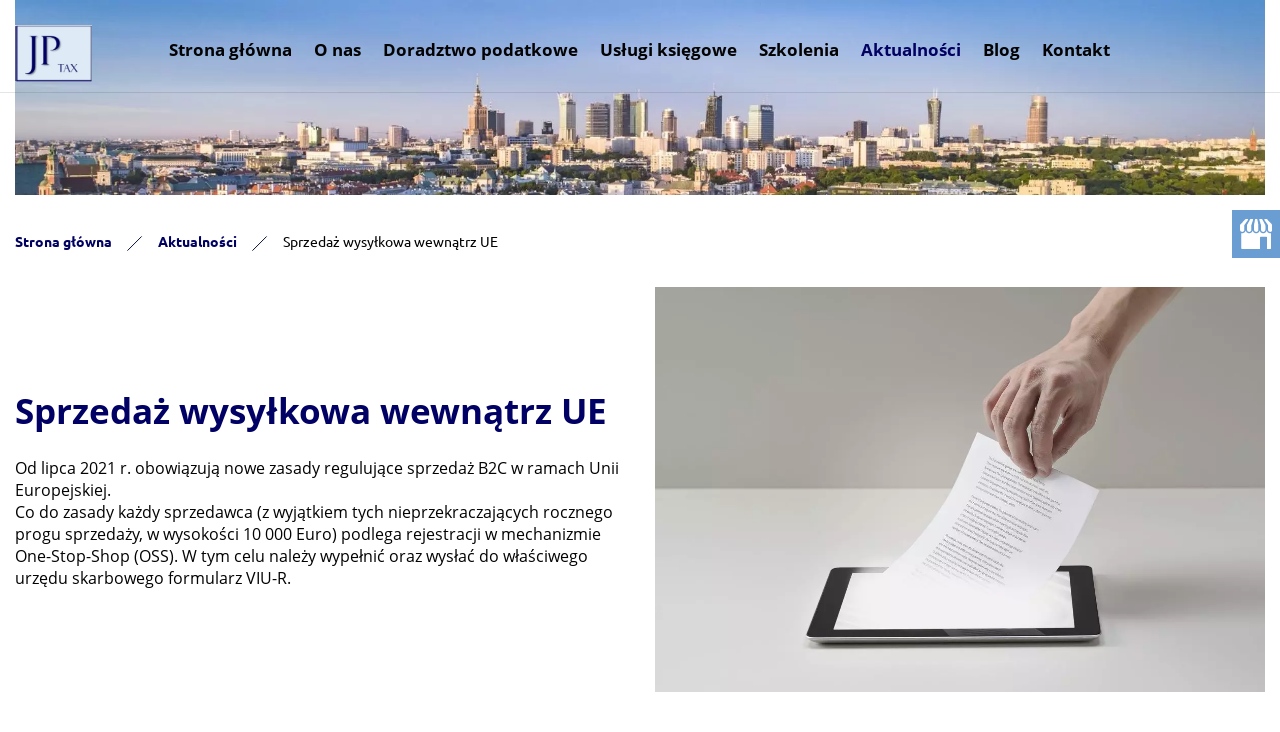

--- FILE ---
content_type: text/html; charset=utf-8
request_url: https://pukaluk.pl/aktualnosci/sprzedaz-wysylkowa-wewnatrz-ue
body_size: 4324
content:
<!DOCTYPE html>
<html lang="pl-PL" itemscope itemtype="https://schema.org/WebPage">
<head>
<meta http-equiv="X-UA-Compatible" content="IE=edge">
<meta name="viewport" content="width=device-width, initial-scale=1">
<meta name="SKYPE_TOOLBAR" content="SKYPE_TOOLBAR_PARSER_COMPATIBLE">
<meta charset="utf-8">
	<meta name="twitter:card" content="summary">
	<meta name="twitter:title" content="Kancelaria podatkowa w Warszawie: doradca podatkowy Jacek Pukaluk">
	<meta name="twitter:description" content="Kancelaria doradztwa podatkowego Jacka Pukaluka zajmuje się optymalizacją podatków i księgowością w firmach. Pomagamy m.in. w sytuacjach sporów podatkowych.">
	<meta name="twitter:image" content="https://pukaluk.pl/images/design/logo.png">
	<meta property="og:title" content="Kancelaria podatkowa w Warszawie: doradca podatkowy Jacek Pukaluk">
	<meta property="og:type" content="website">
	<meta property="og:image" content="https://pukaluk.pl/images/design/logo.webp">
	<meta property="og:url" content="https://pukaluk.pl/">
	<meta property="og:description" content="Kancelaria doradztwa podatkowego Jacka Pukaluka zajmuje się optymalizacją podatków i księgowością w firmach. Pomagamy m.in. w sytuacjach sporów podatkowych.">
	<meta property="og:sitename" content="Jacek Pukaluk Doradca podatkowy">
	<meta name="description" content="Od lipca 2021 roku każdy sprzedawca podlega rejestracji w mechanizmie One-Stop-Shop, nazywanym w skrócie OSS. Czytaj więcej na temat sprzedaży wysyłkowej w UE.">
	<title>Sprzedaż wysyłkowa wewnątrz Unii Europejskiej – regulacje B2C</title>
	<link href="/images/design/favicon.ico" rel="icon" type="image/vnd.microsoft.icon">
	<style>.block238 .pathwayicon, .block238 .breadcrumbs span:not(:first-of-type) { position: relative; }.block238 .pathwayicon span { position: absolute; visibility: hidden; }</style>
	<style>.block238 .breadcrumbs .divider {margin-left:15px;margin-right:15px;color:rgba(0, 0, 0, 1);}.block238 .breadcrumbs .active {color:rgba(0, 0, 0, 1);}</style>
	
	
	
	
	
	
	
	<link rel="preload stylesheet" as="style" href="/cache/ce2f042fc3051027257cc7b20db7fcc2.css" fetchpriority="high">
	<link rel="preload stylesheet" as="style" media="screen and (min-width: 768px)" href="/cache/desktop.css" fetchpriority="low">





</head>
      <body class="body-xl page light  lang-pl" data-itemid="572">


        <div id="wrapper">
            <div id="container">
                <header>
                                                <div class="center" data-center="1">
                    </div>
			        <div class="block416 header">

			
            <div class="col-xs-12">

								                <div class="inner row">
																										<div class="section416" data-position="sekcja-header-f" data-sid="416" data-parent="1">
<div class="clearfix"></div>
			        <div class="block417 ">

			
            <div class="col-sm-2 col-md-2 col-lg-1 col-sm-offset-5 col-md-offset-5 col-lg-offset-0 hidden-xs hidden-sm">

								                <div class="inner text-center-xl text-center-lg text-center-md text-center-sm">
																										
<a href="https://pukaluk.pl/" class="logo">
    <img src="/images/design/logo.png" alt="JP Tax - Jacek Pukaluk Doradca podatkowy" loading="lazy">
</a>																		                    </div>
																				                    <div class="clearfix"></div>
                </div>
			                        </div>
			
			        <div class="block419  align-right align-center-xs align-center-sm align-center-md align-center-lg align-center-xl">

			
            <div class="col-xs-12 col-lg-10">

								                <div class="inner">
																										          <nav class="navbar navbar-default navbar-custom">
              <div class="navbar-header">
                  <div class="visible-sm visible-xs">
<a href="https://pukaluk.pl/" class="logo">
    <img src="/images/design/logo.png" alt="JP Tax - Jacek Pukaluk Doradca podatkowy" loading="lazy">
</a>
</div>                <button type="button" class="navbar-toggle collapsed" data-toggle="collapse" data-target="#navbar-collapse-419" aria-expanded="false"><span class="sr-only">Toggle navigation</span> <span class="icon-bar"></span> <span class="icon-bar"></span> <span class="icon-bar"></span></button>
              </div>
              <div class="collapse navbar-collapse" id="navbar-collapse-419">
                <ul class="nav navbar-nav menu">
<li class="item-101">
<a href="/">Strona główna</a>
</li>
<li class="item-740">
<a href="/o-nas">O nas</a>
</li>
<li class="item-559 dropdown parent">
<a href="/doradztwo-podatkowe">Doradztwo podatkowe</a>
            <a class="dropdown-toggle" href="#" data-toggle="dropdown" role="button" aria-haspopup="true" aria-expanded="false"> <span class="caret"></span></a><ul class="dropdown-menu">
<li class="item-792">
<a href="/doradztwo-podatkowe/optymalizacja-podatkowa">Optymalizacja podatkowa</a>
</li>
<li class="item-825">
<a href="/doradztwo-podatkowe/postepowania-odwolawcze">Postępowania odwoławcze</a>
</li>
<li class="item-789">
<a href="/doradztwo-podatkowe/audyt-podatkowy">Audyt podatkowy</a>
</li>
<li class="item-790">
<a href="/doradztwo-podatkowe/ceny-transferowe">Ceny transferowe</a>
</li>
</ul>
</li>
<li class="item-738">
<a href="/uslugi-ksiegowe">Usługi księgowe</a>
</li>
<li class="item-739">
<a href="/szkolenia">Szkolenia</a>
</li>
<li class="item-572 current active">
<a href="/aktualnosci">Aktualności</a>
</li>
<li class="item-751">
<a href="/blog">Blog</a>
</li>
<li class="item-577">
<a href="/kontakt">Kontakt</a>
</li>
</ul>
</div>
</nav>
																		                    </div>
																				                    <div class="clearfix"></div>
                </div>
			                        </div>
			<div class="clearfix"></div>
</div>																		                    </div>
																				                    <div class="clearfix"></div>
                </div>
			                        </div>
			<div class="clearfix"></div>
<div class="center">
                    <div class="clearfix"></div>
                </div>
                                </header>
                <div id="main"> 
                    <div class="center">                    <div id="system-message-container">
	</div>


                                        </div>
			        <div class="block239 ">

			
            <div class="col-xs-12 col-sm-12 hidden-xs">

								                <div class="inner row">
																										
<div class="banner">
<div class="inner">
<div class="center">
<div class="col-xs-12 title">
</div>
</div>
<div class="clearfix"></div>
</div>
<img src="https://pukaluk.pl/images/design/baner.webp" alt="Panorama miasta " loading="lazy">
</div>


																		                    </div>
																				                    <div class="clearfix"></div>
                </div>
			                        </div>
			<div class="clearfix"></div>
<div class="center">
			        <div class="block238 ">

			
            <div class="col-xs-12">

								                <div class="inner">
																										
<div class="breadcrumbs " itemscope itemtype="https://schema.org/BreadcrumbList">
    
    <span itemprop="itemListElement" itemscope itemtype="https://schema.org/ListItem"><a itemprop="item" href="/" class="pathwayicon">Strona główna<span itemprop="name">Strona główna</span></a><meta itemprop="position" content="1"></span><span class="divider"><img src="https://pukaluk.pl/images/design/breadcrumbs-icon.png" alt="Separator" loading="lazy"></span><span itemprop="itemListElement" itemscope itemtype="https://schema.org/ListItem"><a itemprop="item" href="/aktualnosci" class="pathway"><span itemprop="name">Aktualności</span></a><meta itemprop="position" content="2"></span><span class="divider"><img src="https://pukaluk.pl/images/design/breadcrumbs-icon.png" alt="Separator" loading="lazy"></span><span class="breadcrumbs_last" itemprop="name">Sprzedaż wysyłkowa wewnątrz UE</span>
</div>
																		                    </div>
																				                    <div class="clearfix"></div>
                </div>
			                        </div>
			
                      <div id="content" class="col-xs-12 col-lg-12">
                                                  <article class="item-page" data-content="1">
	
		
						
	
	
		
				
				<div class="row flex-center">
<div class="col-md-6">
<h1>Sprzedaż wysyłkowa wewnątrz UE</h1>
<p>Od lipca 2021 r. obowiązują nowe zasady regulujące sprzedaż B2C w&nbsp;ramach Unii Europejskiej.<br>Co do&nbsp;zasady każdy sprzedawca (z wyjątkiem tych nieprzekraczających rocznego progu sprzedaży, w&nbsp;wysokości 10 000 Euro) podlega rejestracji w&nbsp;mechanizmie One-Stop-Shop (OSS). W&nbsp;tym celu należy wypełnić oraz&nbsp;wysłać do&nbsp;właściwego urzędu skarbowego formularz VIU-R.</p>
<p>&nbsp;</p>
</div>
<div class="col-md-6">
<p><img style="display: block; margin-left: auto; margin-right: auto;" src="/images/design/zakladki/dokumnet-elektroniczny.webp" alt="dokument elektroniczny" width="1200" height="798" loading="lazy"></p>
<p>&nbsp;</p>
</div>
</div>
<div class="row"><div class="col-md-12"><hr class="hr-extrakgkkh3hh"></div></div>
	
						</article>
                          <div class="clearfix"></div>
                                              </div>
                      </div>                </div>
                <footer>
                    <div class="center" data-center="1">                    </div>
			        <div class="block424  align-center fixed">

			
            <div class="col-md-1 col-lg-1">

								                <div class="inner text-center">
																										
	<div class="gotoup  row"><div class="col-md-12 glyphicon glyphicon-chevron-up fixed-up"></div></div>
																		                    </div>
																				                    <div class="clearfix"></div>
                </div>
			                        </div>
			<div class="clearfix"></div>
<div class="center"></div>
			        <div class="block251 ">

			
            <div class="col-xs-12">

								                <div class="inner row">
																										
<div id="socialicons251" class="social-icons-container">
	<ul class="social-icons">
		<li><a class="csocial-link" href="https://www.google.com/maps/place/Kancelaria+Doradztwa+Podatkowego+Jacek+Pukaluk/@52.2310857,20.9316883,17z/data=!3m1!4b1!4m8!1m2!2m1!1spukaluk!3m4!1s0x471eccbd901f7997:0x3c6a99c6d0137db!8m2!3d52.2310821!4d20.9338425" target="_blank"><img src="https://pukaluk.pl/media/mod_socialicons/img/icon-gmb.svg" alt="gmb" loading="lazy"></a></li>	</ul>
</div>
																		                    </div>
																				                    <div class="clearfix"></div>
                </div>
			                        </div>
			<div class="clearfix"></div>
<div class="center"></div>
			        <div class="block150 ">

			
            <div class="col-xs-12">

								                <div class="inner row">
																										<div class="section150" data-position="sekcja-stopka-a" data-sid="150" data-parent="1">
<div class="clearfix"></div>
			        <div class="block152 ">

			
            <div class="col-xs-12">

								                <div class="inner row">
																										
	<div class="row"></div>
																		                    </div>
																				                    <div class="clearfix"></div>
                </div>
			                        </div>
			
			        <div class="block153  align-center">

			
            <div class="col-xs-12">

								                <div class="inner">
																										<div class="navbar-custom">
<ul class="nav nav-pills menu">
<li class="item-101">
<a href="/">Strona główna</a>
</li>
<li class="item-740">
<a href="/o-nas">O nas</a>
</li>
<li class="item-559 parent">
<a href="/doradztwo-podatkowe">Doradztwo podatkowe</a>
</li>
<li class="item-738">
<a href="/uslugi-ksiegowe">Usługi księgowe</a>
</li>
<li class="item-739">
<a href="/szkolenia">Szkolenia</a>
</li>
<li class="item-572 current">
<a href="/aktualnosci">Aktualności</a>
</li>
<li class="item-751">
<a href="/blog">Blog</a>
</li>
<li class="item-577">
<a href="/kontakt">Kontakt</a>
</li>
</ul>
</div>
																		                    </div>
																				                    <div class="clearfix"></div>
                </div>
			                        </div>
			
			        <div class="block151 ">

			
            <div class="col-xs-10 col-sm-12 col-xs-offset-1 col-sm-offset-0 col-md-offset-0 col-lg-offset-0">

								                <div class="inner">
																										
	<div class="row">
<div class="col-md-6">
<p><strong>Jacek Pukaluk Doradca podatkowy</strong></p>
<p>Ul. Sowińskiego 53/2,<br>&nbsp; &nbsp; &nbsp;01-105 Warszawa</p>
</div>
<div class="col-md-6">
<p><strong>&nbsp;<span>Kontakt</span></strong></p>
<p>&nbsp;<a href="tel:+48604496376">+48 604 496 376</a></p>
<p>&nbsp;<span id="cloak6c8b5f52b9cb9c891eeaa98bb0dc64cc"><joomla-hidden-mail is-link="1" is-email="1" first="aW5mbw==" last="cHVrYWx1ay5wbA==" text="aW5mb0BwdWthbHVrLnBs" base="">Ten adres pocztowy jest chroniony przed spamowaniem. Aby go zobaczyć, konieczne jest włączenie w przeglądarce obsługi JavaScript.</joomla-hidden-mail></span></p>
</div>
</div>
<div class="row"><div class="col-md-12">
<p>&nbsp;</p>
<p><a href="/polityka-prywatnosci" target="_blank" rel="noopener noreferrer">Polityka prywatności</a>&nbsp; &nbsp; &nbsp;<a href="/polityka-cookies" target="_blank" rel="noopener noreferrer">Polityka Cookies</a></p>
<p>Wszelkie prawa zastrzeżone © 2025 <a href="https://www.wenet.pl/" target="_blank" rel="nofollow noopener noreferrer">WeNet</a></p>
</div></div>
																		                    </div>
																				                    <div class="clearfix"></div>
                </div>
			                        </div>
			<div class="clearfix"></div>
</div>																		                    </div>
																				                    <div class="clearfix"></div>
                </div>
			                        </div>
			<div class="clearfix"></div>
<div class="center">
                    <div class="clearfix"></div>
</div>                </footer>
            </div>
        </div>
      <span itemscope itemtype="https://schema.org/LocalBusiness">
	<meta itemprop="name" content="Kancelaria Doradztwa Podatkowego Jacek Pukaluk, Warszawa">
	<meta itemprop="image" content="https://pukaluk.pl/images/design/logo.png">
	<span itemprop="address" itemscope itemtype="http://schema.org/PostalAddress">
		<meta itemprop="streetAddress" content="Sowińskiego 53/2">
		<meta itemprop="addressLocality" content="Warszawa">
		<meta itemprop="postalCode" content="02-001">
	</span>
	<span itemprop="location" itemscope itemtype="https://schema.org/Place">
		<meta itemprop="logo" content="https://pukaluk.pl/images/design/logo.png">
		<link itemprop="url" href="https://pukaluk.pl/">
		<link itemprop="hasMap" href="/google.com/maps/place/Kancelaria+Doradztwa+Podatkowego+Jacek+Pukaluk/@52.2310857,20.9316883,17z/data=!3m1!4b1!4m5!3m4!1s0x471eccbd901f7997:0x3c6a99c6d0137db!8m2!3d52.2310857!4d20.933877">
		<span itemprop="geo" itemscope itemtype="http://schema.org/GeoCoordinates">
			<meta itemprop="latitude" content="52.23124338777131">
			<meta itemprop="longitude" content="20.933866269481793">
		</span>
	</span>
	<meta itemprop="telephone" content="+48228176437">
	<meta itemprop="telephone" content="+48228176343">
	<meta itemprop="telephone" content="+48604496376">
</span>  <script src="/media/vendor/jquery/js/jquery.min.js?3.7.1"></script><script src="/media/legacy/js/jquery-noconflict.min.js?647005fc12b79b3ca2bb30c059899d5994e3e34d"></script><script src="https://pukaluk.pl/cache/ce2f042fc3051027257cc7b20db7fcc2.js"></script><script type="application/json" class="joomla-script-options new">{"joomla.jtext":{"RLTA_BUTTON_SCROLL_LEFT":"Scroll buttons to the left","RLTA_BUTTON_SCROLL_RIGHT":"Scroll buttons to the right"},"system.paths":{"root":"","rootFull":"https:\/\/pukaluk.pl\/","base":"","baseFull":"https:\/\/pukaluk.pl\/"},"csrf.token":"a39710cf4f5ad9c99f66feff5ff174a2"}</script><script src="/media/system/js/core.min.js?37ffe4186289eba9c5df81bea44080aff77b9684"></script><script src="/media/vendor/webcomponentsjs/js/webcomponents-bundle.min.js?2.8.0" nomodule defer></script><script src="/media/system/js/joomla-hidden-mail-es5.min.js?b2c8377606bb898b64d21e2d06c6bb925371b9c3" nomodule defer></script><script src="/media/system/js/joomla-hidden-mail.min.js?065992337609bf436e2fedbcbdc3de1406158b97" type="module"></script>
</body>
</html>

--- FILE ---
content_type: text/css
request_url: https://pukaluk.pl/cache/desktop.css
body_size: 1788
content:
.block417 > div > div.inner {position: relative;}.body-sm .block417 > div > div.inner {margin-bottom:15px;}.body-lg .block417 > div > div.inner {margin-top:15px;}.body-xl .block417 > div > div.inner {margin-top:10px;}.block417 strong {font-weight:normal}.body-xs .block417 strong {font-weight:normal}.body-sm .block417 strong {font-weight:normal}.body-md .block417 strong {font-weight:normal}.body-lg .block417 strong {font-weight:normal}.body-xl .block417 strong {font-weight:normal}
.block524 > div > div.inner  {background:rgba(236, 236, 236, 1);border:0 none;border-radius: 0;/*Użyj narzędzia z https://www.cssmatic.com/box-shadow i wklej wygenerowany kod CSS*/}.block524 > div > div.inner {position: relative;}.block524 strong {font-weight:normal}.body-xs .block524 strong {font-weight:normal}.body-sm .block524 strong {font-weight:normal}.body-md .block524 strong {font-weight:normal}.body-lg .block524 strong {font-weight:normal}.body-xl .block524 strong {font-weight:normal}.block524 > div > div.inner img[class^="col-"] {padding-left: 0; padding-right: 0;}
.block524 .slider .slick-dots li button::before {width:10px;height:10px;background:rgba(106, 158, 210, 1);height:10px;border-radius: 100%;opacity: 1}.block524 .slider .slick-dots li:hover::before {opacity: 1}.block524 .slider .slick-dots li {margin: 0 35px;}.block524 .slider .slick-dots li.slick-active > button::before {background:rgba(1, 1, 98, 1);}.slick-next:before { content: unset; }.slick-prev:before { content: unset; }.block524 .slider .slick-prev,.block524 .slider:hover .slick-prev{background:url(https://pukaluk.pl/images/design/arrow-slider-left.png) 0 50% no-repeat; left: 0; z-index: 999; width: 60px; height: 120px;margin-left:20px;}.block524 .slider .slick-next,.block524 .slider:hover .slick-next{background:url(https://pukaluk.pl/images/design/arrow-slider-right.png) 100% 50% no-repeat; right: 0; z-index: 999; width: 60px; height: 120px;margin-right:20px;}.block524 .slider .slick-prev {left: -100px;}.block524 .slider .slick-next {right: -100px;}.block524 .slider .slick-dots{top:auto}.block524 .slider .slick-dots {margin-bottom:30px;}.block524 .slider .jquery-background-video-wrapper {height:500px;}.block524 .slider .slick-slide .description { height: 100%; width: 100%;}.block524 .slider .slick-slide .description > div:first-of-type { display: flex; flex-direction: column; justify-content: center; height: 100%;}.block524 .slider .slick-slide .slideimage {max-width:1920px;width:1920px; position: relative;}.block524 .slider.slide-fade .slick-slide .slideimage {left: 50%; margin: 0 0 0 -960px;}.slider .slide2 .description .text {background:rgba(237, 237, 237, 0.8);border:0 none;border-radius: 0;/*Użyj narzędzia z https://www.cssmatic.com/box-shadow i wklej wygenerowany kod CSS*/}.body-xs .slider .slide2 .description .text { background: transparent; }.body-md .slider .slide2 .description .text { background: transparent; }.body-lg .slider .slide2 .description .text { background: transparent; }.body-xl .slider .slide2 .description .text { background: transparent; }.slider .slide2 .btn { z-index: 9999; }.slider .slide2  a.btn.btn, .slider .slide2  button.btn, .slider .slide2  .btn, .slider .slide2  .rsform .btn[type=submit], .slider .slide2  .rsform .btn[type=reset], .slider .slide2  .btn:active{margin-top:20px;/*Użyj narzędzia z https://www.cssmatic.com/box-shadow i wklej wygenerowany kod CSS*/}.slider .slide2  a.btn.btn:hover, .slider .slide2  button.btn:hover, .slider .slide2  a.btn:focus, .slider .slide2  button.btn:focus, .slider .slide2  .btn:focus, .slider .slide2  .btn.hovered,.slider .slide2  .btn:hover {/*Użyj narzędzia z https://www.cssmatic.com/box-shadow i wklej wygenerowany kod CSS*/}.bx-wrapper .slide2 img.slideimage {margin: unset !important;}.slider .slide2 .description { width: 100%; }.slider .slide2 .description {font-family:open_sansregular,Arial,Helvetica,sans-serif;font-size:16px;letter-spacing:0.4px;color:rgba(3, 3, 3, 1);line-height:1.2;text-decoration: unset;}.slider .slide2 .description:hover {text-decoration: unset;}.body-xs .slider .slide2 .description {font-family:open_sansregular,Arial,Helvetica,sans-serif;color:rgba(3, 3, 3, 1);}.body-sm .slider .slide2 .description {font-family:open_sansregular,Arial,Helvetica,sans-serif;color:rgba(3, 3, 3, 1);}.body-md .slider .slide2 .description {font-family:open_sansregular,Arial,Helvetica,sans-serif;color:rgba(3, 3, 3, 1);}.body-lg .slider .slide2 .description {font-family:open_sansregular,Arial,Helvetica,sans-serif;color:rgba(3, 3, 3, 1);}.body-xl .slider .slide2 .description {font-family:open_sansregular,Arial,Helvetica,sans-serif;color:rgba(3, 3, 3, 1);}.slider .slide2 .description {/*Użyj narzędzia z https://www.cssmatic.com/box-shadow i wklej wygenerowany kod CSS*/}.slider .slide2 .description h3  {font-family:open_sansbold,Arial,Helvetica,sans-serif;color:rgba(1, 0, 100, 1);margin-bottom:25px; line-height:1.2}.body-xs .slider .slide2 .description h3  {font-family:open_sansbold,Arial,Helvetica,sans-serif;font-size:26px;color:rgba(1, 0, 100, 1);}.body-sm .slider .slide2 .description h3  {font-family:open_sansbold,Arial,Helvetica,sans-serif;font-size:30px;color:rgba(1, 0, 100, 1);}.body-md .slider .slide2 .description h3  {font-family:open_sansbold,Arial,Helvetica,sans-serif;font-size:32px;color:rgba(1, 0, 100, 1);}.body-lg .slider .slide2 .description h3  {font-family:open_sansbold,Arial,Helvetica,sans-serif;font-size:35px;color:rgba(1, 0, 100, 1);}.body-xl .slider .slide2 .description h3  {font-family:open_sansbold,Arial,Helvetica,sans-serif;font-size:40px;color:rgba(1, 0, 100, 1);}.slider .slide2 .description .heading3  {font-family:open_sansbold,Arial,Helvetica,sans-serif;color:rgba(1, 0, 100, 1);margin-bottom:25px; line-height:1.2}.body-xs .slider .slide2 .description .heading3  {font-family:open_sansbold,Arial,Helvetica,sans-serif;font-size:26px;color:rgba(1, 0, 100, 1);}.body-sm .slider .slide2 .description .heading3  {font-family:open_sansbold,Arial,Helvetica,sans-serif;font-size:30px;color:rgba(1, 0, 100, 1);}.body-md .slider .slide2 .description .heading3  {font-family:open_sansbold,Arial,Helvetica,sans-serif;font-size:32px;color:rgba(1, 0, 100, 1);}.body-lg .slider .slide2 .description .heading3  {font-family:open_sansbold,Arial,Helvetica,sans-serif;font-size:35px;color:rgba(1, 0, 100, 1);}.body-xl .slider .slide2 .description .heading3  {font-family:open_sansbold,Arial,Helvetica,sans-serif;font-size:40px;color:rgba(1, 0, 100, 1);}.slider .slide2 .description h3 {font-family:open_sansbold,Arial,Helvetica,sans-serif;font-size:40px;color:rgba(1, 0, 100, 1);line-height:1.3;text-decoration: unset;}.slider .slide2 .description h3:hover {text-decoration: unset;}.body-xs .slider .slide2 .description h3 {font-family:open_sansbold,Arial,Helvetica,sans-serif;color:rgba(1, 0, 100, 1);}.body-sm .slider .slide2 .description h3 {font-family:open_sansbold,Arial,Helvetica,sans-serif;font-size:40px;color:rgba(1, 0, 100, 1);}.body-md .slider .slide2 .description h3 {font-family:open_sansbold,Arial,Helvetica,sans-serif;font-size:22px;color:rgba(1, 0, 100, 1);}.body-lg .slider .slide2 .description h3 {font-family:open_sansbold,Arial,Helvetica,sans-serif;font-size:30px;color:rgba(1, 0, 100, 1);}.body-xl .slider .slide2 .description h3 {font-family:open_sansbold,Arial,Helvetica,sans-serif;font-size:40px;color:rgba(1, 0, 100, 1);}.slider .slide2 .description h3 {/*Użyj narzędzia z https://www.cssmatic.com/box-shadow i wklej wygenerowany kod CSS*/}.slider .slide2 .description .heading3 {font-family:open_sansbold,Arial,Helvetica,sans-serif;font-size:40px;color:rgba(1, 0, 100, 1);line-height:1.3;text-decoration: unset;}.slider .slide2 .description .heading3:hover {text-decoration: unset;}.body-xs .slider .slide2 .description .heading3 {font-family:open_sansbold,Arial,Helvetica,sans-serif;color:rgba(1, 0, 100, 1);}.body-sm .slider .slide2 .description .heading3 {font-family:open_sansbold,Arial,Helvetica,sans-serif;font-size:40px;color:rgba(1, 0, 100, 1);}.body-md .slider .slide2 .description .heading3 {font-family:open_sansbold,Arial,Helvetica,sans-serif;font-size:22px;color:rgba(1, 0, 100, 1);}.body-lg .slider .slide2 .description .heading3 {font-family:open_sansbold,Arial,Helvetica,sans-serif;font-size:30px;color:rgba(1, 0, 100, 1);}.body-xl .slider .slide2 .description .heading3 {font-family:open_sansbold,Arial,Helvetica,sans-serif;font-size:40px;color:rgba(1, 0, 100, 1);}.slider .slide2 .description .heading3 {/*Użyj narzędzia z https://www.cssmatic.com/box-shadow i wklej wygenerowany kod CSS*/}.slider .slide2 .description h4  {font-family:open_sansbold,Arial,Helvetica,sans-serif;color:rgba(1, 1, 98, 1);margin-bottom:30px;line-height:1.2;}.body-xs .slider .slide2 .description h4  {font-family:open_sansbold,Arial,Helvetica,sans-serif;font-size:20px;color:rgba(1, 1, 98, 1);}.body-sm .slider .slide2 .description h4  {font-family:open_sansbold,Arial,Helvetica,sans-serif;font-size:21px;color:rgba(1, 1, 98, 1);}.body-md .slider .slide2 .description h4  {font-family:open_sansbold,Arial,Helvetica,sans-serif;font-size:22px;color:rgba(1, 1, 98, 1);}.body-lg .slider .slide2 .description h4  {font-family:open_sansbold,Arial,Helvetica,sans-serif;font-size:24px;color:rgba(1, 1, 98, 1);}.body-xl .slider .slide2 .description h4  {font-family:open_sansbold,Arial,Helvetica,sans-serif;font-size:26px;color:rgba(1, 1, 98, 1);}.slider .slide2 .description .heading4  {font-family:open_sansbold,Arial,Helvetica,sans-serif;color:rgba(1, 1, 98, 1);margin-bottom:30px;line-height:1.2;}.body-xs .slider .slide2 .description .heading4  {font-family:open_sansbold,Arial,Helvetica,sans-serif;font-size:20px;color:rgba(1, 1, 98, 1);}.body-sm .slider .slide2 .description .heading4  {font-family:open_sansbold,Arial,Helvetica,sans-serif;font-size:21px;color:rgba(1, 1, 98, 1);}.body-md .slider .slide2 .description .heading4  {font-family:open_sansbold,Arial,Helvetica,sans-serif;font-size:22px;color:rgba(1, 1, 98, 1);}.body-lg .slider .slide2 .description .heading4  {font-family:open_sansbold,Arial,Helvetica,sans-serif;font-size:24px;color:rgba(1, 1, 98, 1);}.body-xl .slider .slide2 .description .heading4  {font-family:open_sansbold,Arial,Helvetica,sans-serif;font-size:26px;color:rgba(1, 1, 98, 1);font-family:open_sansbold,Arial,Helvetica,sans-serif;font-size:26px;color:rgba(1, 1, 98, 1);}.slider .slide2 .description h4 {font-family:open_sansregular,Arial,Helvetica,sans-serif;font-size:16px;letter-spacing:0.4px;color:rgba(1, 1, 98, 1);margin-bottom:1px;line-height:1.4;text-decoration: unset;}.slider .slide2 .description h4:hover {text-decoration: unset;}.body-xs .slider .slide2 .description h4 {font-family:open_sansregular,Arial,Helvetica,sans-serif;color:rgba(1, 1, 98, 1);}.body-sm .slider .slide2 .description h4 {font-family:open_sansregular,Arial,Helvetica,sans-serif;font-size:18px;color:rgba(1, 1, 98, 1);}.body-md .slider .slide2 .description h4 {font-family:open_sansregular,Arial,Helvetica,sans-serif;font-size:12px;color:rgba(1, 1, 98, 1);}.body-lg .slider .slide2 .description h4 {font-family:open_sansregular,Arial,Helvetica,sans-serif;font-size:14px;color:rgba(1, 1, 98, 1);}.body-xl .slider .slide2 .description h4 {font-family:open_sansregular,Arial,Helvetica,sans-serif;font-size:16px;color:rgba(1, 1, 98, 1);}.slider .slide2 .description h4 {/*Użyj narzędzia z https://www.cssmatic.com/box-shadow i wklej wygenerowany kod CSS*/}.slider .slide2 .description .heading4 {font-family:open_sansregular,Arial,Helvetica,sans-serif;font-size:16px;letter-spacing:0.4px;color:rgba(1, 1, 98, 1);margin-bottom:1px;line-height:1.4;text-decoration: unset;}.slider .slide2 .description .heading4:hover {text-decoration: unset;}.body-xs .slider .slide2 .description .heading4 {font-family:open_sansregular,Arial,Helvetica,sans-serif;color:rgba(1, 1, 98, 1);}.body-sm .slider .slide2 .description .heading4 {font-family:open_sansregular,Arial,Helvetica,sans-serif;font-size:18px;color:rgba(1, 1, 98, 1);}.body-md .slider .slide2 .description .heading4 {font-family:open_sansregular,Arial,Helvetica,sans-serif;font-size:12px;color:rgba(1, 1, 98, 1);}.body-lg .slider .slide2 .description .heading4 {font-family:open_sansregular,Arial,Helvetica,sans-serif;font-size:14px;color:rgba(1, 1, 98, 1);}.body-xl .slider .slide2 .description .heading4 {font-family:open_sansregular,Arial,Helvetica,sans-serif;font-size:16px;color:rgba(1, 1, 98, 1);}.slider .slide2 .description .heading4 {/*Użyj narzędzia z https://www.cssmatic.com/box-shadow i wklej wygenerowany kod CSS*/}.slider .slide4 .description .text {background:rgba(237, 237, 237, 0.8);border:0 none;border-radius: 0;/*Użyj narzędzia z https://www.cssmatic.com/box-shadow i wklej wygenerowany kod CSS*/}.body-xs .slider .slide4 .description .text { background: transparent; }.body-md .slider .slide4 .description .text { background: transparent; }.body-lg .slider .slide4 .description .text { background: transparent; }.body-xl .slider .slide4 .description .text { background: transparent; }.slider .slide4 .btn { z-index: 9999; }.slider .slide4  a.btn.btn, .slider .slide4  button.btn, .slider .slide4  .btn, .slider .slide4  .rsform .btn[type=submit], .slider .slide4  .rsform .btn[type=reset], .slider .slide4  .btn:active{margin-top:20px;/*Użyj narzędzia z https://www.cssmatic.com/box-shadow i wklej wygenerowany kod CSS*/}.slider .slide4  a.btn.btn:hover, .slider .slide4  button.btn:hover, .slider .slide4  a.btn:focus, .slider .slide4  button.btn:focus, .slider .slide4  .btn:focus, .slider .slide4  .btn.hovered,.slider .slide4  .btn:hover {/*Użyj narzędzia z https://www.cssmatic.com/box-shadow i wklej wygenerowany kod CSS*/}.bx-wrapper .slide4 img.slideimage {margin: unset !important;}.slider .slide4 .description { width: 100%; }.slider .slide4 .description {font-family:open_sansregular,Arial,Helvetica,sans-serif;font-size:16px;letter-spacing:0.4px;color:rgba(3, 3, 3, 1);line-height:1.2;text-decoration: unset;}.slider .slide4 .description:hover {text-decoration: unset;}.body-xs .slider .slide4 .description {font-family:open_sansregular,Arial,Helvetica,sans-serif;color:rgba(3, 3, 3, 1);}.body-sm .slider .slide4 .description {font-family:open_sansregular,Arial,Helvetica,sans-serif;color:rgba(3, 3, 3, 1);}.body-md .slider .slide4 .description {font-family:open_sansregular,Arial,Helvetica,sans-serif;color:rgba(3, 3, 3, 1);}.body-lg .slider .slide4 .description {font-family:open_sansregular,Arial,Helvetica,sans-serif;color:rgba(3, 3, 3, 1);}.body-xl .slider .slide4 .description {font-family:open_sansregular,Arial,Helvetica,sans-serif;color:rgba(3, 3, 3, 1);}.slider .slide4 .description {/*Użyj narzędzia z https://www.cssmatic.com/box-shadow i wklej wygenerowany kod CSS*/}.slider .slide4 .description h3  {font-family:open_sansbold,Arial,Helvetica,sans-serif;color:rgba(1, 0, 100, 1);margin-bottom:25px; line-height:1.2}.body-xs .slider .slide4 .description h3  {font-family:open_sansbold,Arial,Helvetica,sans-serif;font-size:26px;color:rgba(1, 0, 100, 1);}.body-sm .slider .slide4 .description h3  {font-family:open_sansbold,Arial,Helvetica,sans-serif;font-size:30px;color:rgba(1, 0, 100, 1);}.body-md .slider .slide4 .description h3  {font-family:open_sansbold,Arial,Helvetica,sans-serif;font-size:32px;color:rgba(1, 0, 100, 1);}.body-lg .slider .slide4 .description h3  {font-family:open_sansbold,Arial,Helvetica,sans-serif;font-size:35px;color:rgba(1, 0, 100, 1);}.body-xl .slider .slide4 .description h3  {font-family:open_sansbold,Arial,Helvetica,sans-serif;font-size:40px;color:rgba(1, 0, 100, 1);}.slider .slide4 .description .heading3  {font-family:open_sansbold,Arial,Helvetica,sans-serif;color:rgba(1, 0, 100, 1);margin-bottom:25px; line-height:1.2}.body-xs .slider .slide4 .description .heading3  {font-family:open_sansbold,Arial,Helvetica,sans-serif;font-size:26px;color:rgba(1, 0, 100, 1);}.body-sm .slider .slide4 .description .heading3  {font-family:open_sansbold,Arial,Helvetica,sans-serif;font-size:30px;color:rgba(1, 0, 100, 1);}.body-md .slider .slide4 .description .heading3  {font-family:open_sansbold,Arial,Helvetica,sans-serif;font-size:32px;color:rgba(1, 0, 100, 1);}.body-lg .slider .slide4 .description .heading3  {font-family:open_sansbold,Arial,Helvetica,sans-serif;font-size:35px;color:rgba(1, 0, 100, 1);}.body-xl .slider .slide4 .description .heading3  {font-family:open_sansbold,Arial,Helvetica,sans-serif;font-size:40px;color:rgba(1, 0, 100, 1);}.slider .slide4 .description h3 {font-family:open_sansbold,Arial,Helvetica,sans-serif;font-size:40px;color:rgba(1, 0, 100, 1);line-height:1.3;text-decoration: unset;}.slider .slide4 .description h3:hover {text-decoration: unset;}.body-xs .slider .slide4 .description h3 {font-family:open_sansbold,Arial,Helvetica,sans-serif;color:rgba(1, 0, 100, 1);}.body-sm .slider .slide4 .description h3 {font-family:open_sansbold,Arial,Helvetica,sans-serif;font-size:40px;color:rgba(1, 0, 100, 1);}.body-md .slider .slide4 .description h3 {font-family:open_sansbold,Arial,Helvetica,sans-serif;font-size:22px;color:rgba(1, 0, 100, 1);}.body-lg .slider .slide4 .description h3 {font-family:open_sansbold,Arial,Helvetica,sans-serif;font-size:30px;color:rgba(1, 0, 100, 1);}.body-xl .slider .slide4 .description h3 {font-family:open_sansbold,Arial,Helvetica,sans-serif;font-size:40px;color:rgba(1, 0, 100, 1);}.slider .slide4 .description h3 {/*Użyj narzędzia z https://www.cssmatic.com/box-shadow i wklej wygenerowany kod CSS*/}.slider .slide4 .description .heading3 {font-family:open_sansbold,Arial,Helvetica,sans-serif;font-size:40px;color:rgba(1, 0, 100, 1);line-height:1.3;text-decoration: unset;}.slider .slide4 .description .heading3:hover {text-decoration: unset;}.body-xs .slider .slide4 .description .heading3 {font-family:open_sansbold,Arial,Helvetica,sans-serif;color:rgba(1, 0, 100, 1);}.body-sm .slider .slide4 .description .heading3 {font-family:open_sansbold,Arial,Helvetica,sans-serif;font-size:40px;color:rgba(1, 0, 100, 1);}.body-md .slider .slide4 .description .heading3 {font-family:open_sansbold,Arial,Helvetica,sans-serif;font-size:22px;color:rgba(1, 0, 100, 1);}.body-lg .slider .slide4 .description .heading3 {font-family:open_sansbold,Arial,Helvetica,sans-serif;font-size:30px;color:rgba(1, 0, 100, 1);}.body-xl .slider .slide4 .description .heading3 {font-family:open_sansbold,Arial,Helvetica,sans-serif;font-size:40px;color:rgba(1, 0, 100, 1);}.slider .slide4 .description .heading3 {/*Użyj narzędzia z https://www.cssmatic.com/box-shadow i wklej wygenerowany kod CSS*/}.slider .slide4 .description h4  {font-family:open_sansbold,Arial,Helvetica,sans-serif;color:rgba(1, 1, 98, 1);margin-bottom:30px;line-height:1.2;}.body-xs .slider .slide4 .description h4  {font-family:open_sansbold,Arial,Helvetica,sans-serif;font-size:20px;color:rgba(1, 1, 98, 1);}.body-sm .slider .slide4 .description h4  {font-family:open_sansbold,Arial,Helvetica,sans-serif;font-size:21px;color:rgba(1, 1, 98, 1);}.body-md .slider .slide4 .description h4  {font-family:open_sansbold,Arial,Helvetica,sans-serif;font-size:22px;color:rgba(1, 1, 98, 1);}.body-lg .slider .slide4 .description h4  {font-family:open_sansbold,Arial,Helvetica,sans-serif;font-size:24px;color:rgba(1, 1, 98, 1);}.body-xl .slider .slide4 .description h4  {font-family:open_sansbold,Arial,Helvetica,sans-serif;font-size:26px;color:rgba(1, 1, 98, 1);}.slider .slide4 .description .heading4  {font-family:open_sansbold,Arial,Helvetica,sans-serif;color:rgba(1, 1, 98, 1);margin-bottom:30px;line-height:1.2;}.body-xs .slider .slide4 .description .heading4  {font-family:open_sansbold,Arial,Helvetica,sans-serif;font-size:20px;color:rgba(1, 1, 98, 1);}.body-sm .slider .slide4 .description .heading4  {font-family:open_sansbold,Arial,Helvetica,sans-serif;font-size:21px;color:rgba(1, 1, 98, 1);}.body-md .slider .slide4 .description .heading4  {font-family:open_sansbold,Arial,Helvetica,sans-serif;font-size:22px;color:rgba(1, 1, 98, 1);}.body-lg .slider .slide4 .description .heading4  {font-family:open_sansbold,Arial,Helvetica,sans-serif;font-size:24px;color:rgba(1, 1, 98, 1);}.body-xl .slider .slide4 .description .heading4  {font-family:open_sansbold,Arial,Helvetica,sans-serif;font-size:26px;color:rgba(1, 1, 98, 1);font-family:open_sansbold,Arial,Helvetica,sans-serif;font-size:26px;color:rgba(1, 1, 98, 1);}.slider .slide4 .description h4 {font-family:open_sansregular,Arial,Helvetica,sans-serif;font-size:16px;letter-spacing:0.4px;color:rgba(1, 1, 98, 1);margin-bottom:1px;line-height:1.4;text-decoration: unset;}.slider .slide4 .description h4:hover {text-decoration: unset;}.body-xs .slider .slide4 .description h4 {font-family:open_sansregular,Arial,Helvetica,sans-serif;color:rgba(1, 1, 98, 1);}.body-sm .slider .slide4 .description h4 {font-family:open_sansregular,Arial,Helvetica,sans-serif;font-size:18px;color:rgba(1, 1, 98, 1);}.body-md .slider .slide4 .description h4 {font-family:open_sansregular,Arial,Helvetica,sans-serif;font-size:12px;color:rgba(1, 1, 98, 1);}.body-lg .slider .slide4 .description h4 {font-family:open_sansregular,Arial,Helvetica,sans-serif;font-size:14px;color:rgba(1, 1, 98, 1);}.body-xl .slider .slide4 .description h4 {font-family:open_sansregular,Arial,Helvetica,sans-serif;font-size:16px;color:rgba(1, 1, 98, 1);}.slider .slide4 .description h4 {/*Użyj narzędzia z https://www.cssmatic.com/box-shadow i wklej wygenerowany kod CSS*/}.slider .slide4 .description .heading4 {font-family:open_sansregular,Arial,Helvetica,sans-serif;font-size:16px;letter-spacing:0.4px;color:rgba(1, 1, 98, 1);margin-bottom:1px;line-height:1.4;text-decoration: unset;}.slider .slide4 .description .heading4:hover {text-decoration: unset;}.body-xs .slider .slide4 .description .heading4 {font-family:open_sansregular,Arial,Helvetica,sans-serif;color:rgba(1, 1, 98, 1);}.body-sm .slider .slide4 .description .heading4 {font-family:open_sansregular,Arial,Helvetica,sans-serif;font-size:18px;color:rgba(1, 1, 98, 1);}.body-md .slider .slide4 .description .heading4 {font-family:open_sansregular,Arial,Helvetica,sans-serif;font-size:12px;color:rgba(1, 1, 98, 1);}.body-lg .slider .slide4 .description .heading4 {font-family:open_sansregular,Arial,Helvetica,sans-serif;font-size:14px;color:rgba(1, 1, 98, 1);}.body-xl .slider .slide4 .description .heading4 {font-family:open_sansregular,Arial,Helvetica,sans-serif;font-size:16px;color:rgba(1, 1, 98, 1);}.slider .slide4 .description .heading4 {/*Użyj narzędzia z https://www.cssmatic.com/box-shadow i wklej wygenerowany kod CSS*/}.block195 > div > div.inner {position: relative;}.block195 strong {font-weight:normal}.body-xs .block195 strong {font-weight:normal}.body-sm .block195 strong {font-weight:normal}.body-md .block195 strong {font-weight:normal}.body-lg .block195 strong {font-weight:normal}.body-xl .block195 strong {font-weight:normal}.block195 > div > div.inner p:not([class*="text-style"]):last-of-type {line-height: 0;}
.body-lg .block239 > div > div.inner {margin-top:0px; margin-right:0px; margin-bottom:30px; margin-left:0px;}.block239 strong {font-weight:normal}.body-xs .block239 strong {font-weight:normal}.body-sm .block239 strong {font-weight:normal}.body-md .block239 strong {font-weight:normal}.body-lg .block239 strong {font-weight:normal}.body-xl .block239 strong {font-weight:normal}
.block239 .banner > div:not(.image-edit) {position:absolute;top:50%;-webkit-transform:translateY(-50%);-ms-transform:translateY(-50%);transform:translateY(-50%);width:100%;}

--- FILE ---
content_type: image/svg+xml
request_url: https://pukaluk.pl/media/mod_socialicons/img/icon-gmb.svg
body_size: 1626
content:
<?xml version="1.0" encoding="UTF-8" standalone="no"?><!DOCTYPE svg PUBLIC "-//W3C//DTD SVG 1.1//EN" "http://www.w3.org/Graphics/SVG/1.1/DTD/svg11.dtd"><svg width="100%" height="100%" viewBox="0 0 382 352" version="1.1" xmlns="http://www.w3.org/2000/svg" xmlns:xlink="http://www.w3.org/1999/xlink" xml:space="preserve" xmlns:serif="http://www.serif.com/" style="fill-rule:evenodd;clip-rule:evenodd;stroke-linejoin:round;stroke-miterlimit:2;"><path d="M82.496,75.119l0,50.063c0,13.853 10.644,25.812 24.484,26.423c14.691,0.647 26.804,-11.071 26.804,-25.619l0,-53.14c0,-0.365 0.024,-0.73 0.073,-1.091l20.225,-62.503c0.661,-4.896 -3.147,-9.252 -8.088,-9.252l-19.724,0c-3.792,0 -7.085,2.612 -7.947,6.304l-35.185,63.246c-0.427,1.826 -0.642,3.694 -0.642,5.569Z" style="fill:#fff;fill-rule:nonzero;"/><path d="M189.085,151.583c0.52,0.03 1.037,0.045 1.551,0.045c0.514,0 1.031,-0.015 1.551,-0.045c13.665,-0.804 24.093,-12.628 24.093,-26.317l0,-52.663c-0.007,-0.203 -0.015,-0.406 -0.023,-0.61l-11.372,-64.442c-0.32,-4.258 -3.868,-7.551 -8.139,-7.551l-6.11,0l-6.11,0c-4.271,0 -7.819,3.293 -8.139,7.551l-11.372,64.442c-0.008,0.204 -0.016,0.407 -0.023,0.61l0,52.663c0,13.689 10.427,25.513 24.093,26.317Z" style="fill:#fff;fill-rule:nonzero;"/><path d="M247.415,71.755c0.049,0.361 0.073,0.726 0.073,1.091l0,53.14c0,14.548 12.113,26.266 26.804,25.619c13.84,-0.611 24.484,-12.57 24.484,-26.423l0,-50.063c0,-1.875 -0.215,-3.743 -0.642,-5.569l-35.185,-63.246c-0.862,-3.692 -4.155,-6.304 -7.947,-6.304l-19.724,0c-4.941,0 -8.749,4.356 -8.088,9.252l20.225,62.503Z" style="fill:#fff;fill-rule:nonzero;"/><path d="M379.581,67.987l-58.914,-62.806c-1.226,-3.126 -4.24,-5.181 -7.597,-5.181l-19.069,0c-5.447,0 -9.365,5.234 -7.83,10.46l43.482,60.712c0.22,0.747 0.331,1.521 0.331,2.299l0,52.515c0,14.548 12.114,26.266 26.804,25.619c13.84,-0.611 24.484,-12.57 24.484,-26.423l0,-48.254c0,-3.06 -0.573,-6.092 -1.691,-8.941Z" style="fill:#fff;fill-rule:nonzero;"/><path d="M51.288,125.986l0,-52.515c0,-0.778 0.111,-1.552 0.331,-2.299l43.482,-60.712c1.535,-5.226 -2.383,-10.46 -7.83,-10.46l-19.069,0c-3.357,0 -6.371,2.055 -7.597,5.181l-58.914,62.806c-1.117,2.849 -1.691,5.881 -1.691,8.941l0,48.254c0,13.853 10.644,25.812 24.484,26.423c14.69,0.647 26.804,-11.071 26.804,-25.619Z" style="fill:#fff;fill-rule:nonzero;"/><path d="M355.628,167.952c-20.614,0 -37.792,-14.944 -41.3,-34.565c-3.609,19.085 -19.585,33.655 -39.318,34.523c-0.628,0.029 -1.256,0.042 -1.879,0.042c-20.607,0 -37.782,-14.936 -41.295,-34.549c-3.574,18.797 -19.288,33.333 -38.691,34.473c-0.832,0.049 -1.672,0.074 -2.509,0.074c-0.837,0 -1.677,-0.025 -2.524,-0.074c-19.382,-1.14 -35.09,-15.664 -38.672,-34.45c-1.491,8.377 -5.482,16.092 -11.625,22.235c-7.926,7.926 -18.464,12.291 -29.672,12.291l-0.004,0c-0.622,0 -1.25,-0.013 -1.878,-0.042c-19.724,-0.868 -35.695,-15.426 -39.313,-34.5c-1.489,8.384 -5.482,16.104 -11.628,22.251c-7.926,7.926 -18.465,12.291 -29.674,12.291l-0.003,0c-0.623,0 -1.251,-0.013 -1.879,-0.042c-2.681,-0.118 -5.29,-0.496 -7.81,-1.097l0,177.867c0,3.521 2.854,6.375 6.375,6.375l213.312,0l0,-134.142c0,-4.508 3.654,-8.161 8.161,-8.161l66.413,0c4.507,0 8.161,3.653 8.161,8.161l0,134.142l40.567,0c3.521,0 6.375,-2.854 6.375,-6.375l0,-177.867c-2.52,0.601 -5.129,0.979 -7.809,1.097c-0.63,0.029 -1.258,0.042 -1.881,0.042Z" style="fill:#fff;fill-rule:nonzero;"/><path d="M122.254,247.732l60.016,0c0.663,3.698 0.994,7.228 0.994,10.594c0,11.976 -2.512,22.67 -7.535,32.079c-7.532,14.116 -12.183,16.763 -21.48,22.062c-13.949,7.947 -19.966,7.947 -31.995,7.947c-8.665,0 -16.915,-1.669 -24.754,-5.008c-11.753,-5.007 -14.596,-7.85 -20.279,-13.536c-8.529,-8.526 -10.198,-12.444 -13.536,-20.279c-5.008,-11.756 -5.008,-16.089 -5.008,-24.754c0,-12.995 1.669,-16.916 5.008,-24.751c5.007,-11.756 7.85,-14.596 13.536,-20.282c8.526,-8.526 12.444,-10.195 20.279,-13.534c11.756,-5.007 16.089,-5.007 24.754,-5.007c16.556,0 30.765,5.546 42.633,16.637l-17.303,16.639c-6.789,-6.565 -15.231,-9.851 -25.33,-9.851c-7.12,0 -13.701,1.793 -19.743,5.383c-9.065,5.379 -10.833,8.457 -14.364,14.611c-5.299,9.229 -5.299,12.871 -5.299,20.155c0,10.929 1.766,14.004 5.299,20.158c5.299,9.229 8.319,11.025 14.364,14.611c9.065,5.38 12.623,5.38 19.743,5.38c4.8,0 9.217,-0.66 13.246,-1.985c6.042,-1.989 7.339,-2.98 9.932,-4.968c3.889,-2.979 4.856,-4.249 6.788,-6.788c2.899,-3.807 3.354,-4.94 4.265,-7.201c1.365,-3.394 1.529,-4.416 1.861,-6.457l-36.092,0l0,-21.855Z" style="fill:#fff;"/></svg>